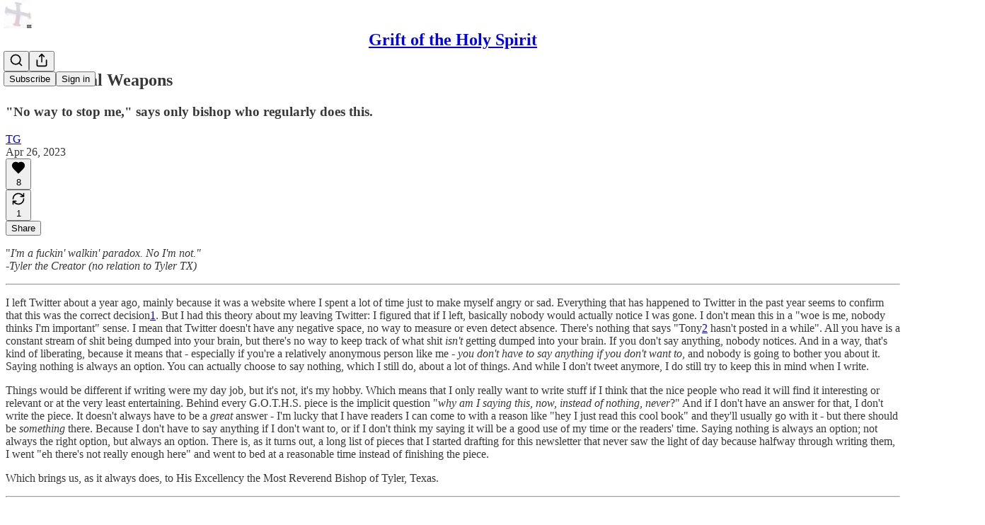

--- FILE ---
content_type: application/javascript; charset=UTF-8
request_url: https://goths.substack.com/cdn-cgi/challenge-platform/scripts/jsd/main.js
body_size: 4631
content:
window._cf_chl_opt={uYln4:'g'};~function(F2,i,g,O,b,S,D,A){F2=P,function(e,a,FN,F1,V,M){for(FN={e:576,a:603,V:550,M:614,c:511,I:528,h:549,X:586,J:584,j:598},F1=P,V=e();!![];)try{if(M=-parseInt(F1(FN.e))/1*(parseInt(F1(FN.a))/2)+-parseInt(F1(FN.V))/3+-parseInt(F1(FN.M))/4*(parseInt(F1(FN.c))/5)+parseInt(F1(FN.I))/6+-parseInt(F1(FN.h))/7+parseInt(F1(FN.X))/8+-parseInt(F1(FN.J))/9*(-parseInt(F1(FN.j))/10),M===a)break;else V.push(V.shift())}catch(c){V.push(V.shift())}}(F,783092),i=this||self,g=i[F2(558)],O=function(FR,Fd,FQ,Ff,Fw,F3,a,V,M){return FR={e:516,a:593},Fd={e:581,a:581,V:592,M:581,c:581,I:581,h:540,X:581,J:588,j:592,B:588},FQ={e:517},Ff={e:517,a:588,V:533,M:498,c:562,I:533,h:498,X:562,J:533,j:562,B:536,m:592,U:536,T:592,L:581,v:592,K:581,Y:533,W:592,s:592,n:592,Z:592,E:592,G:592,C:540},Fw={e:522,a:588},F3=F2,a=String[F3(FR.e)],V={'h':function(c){return c==null?'':V.g(c,6,function(I,F4){return F4=P,F4(Fw.e)[F4(Fw.a)](I)})},'g':function(I,X,J,F5,j,B,U,T,L,K,Y,W,s,Z,E,G,C,F0){if(F5=F3,null==I)return'';for(B={},U={},T='',L=2,K=3,Y=2,W=[],s=0,Z=0,E=0;E<I[F5(Ff.e)];E+=1)if(G=I[F5(Ff.a)](E),Object[F5(Ff.V)][F5(Ff.M)][F5(Ff.c)](B,G)||(B[G]=K++,U[G]=!0),C=T+G,Object[F5(Ff.I)][F5(Ff.h)][F5(Ff.X)](B,C))T=C;else{if(Object[F5(Ff.J)][F5(Ff.h)][F5(Ff.j)](U,T)){if(256>T[F5(Ff.B)](0)){for(j=0;j<Y;s<<=1,X-1==Z?(Z=0,W[F5(Ff.m)](J(s)),s=0):Z++,j++);for(F0=T[F5(Ff.U)](0),j=0;8>j;s=F0&1|s<<1.31,X-1==Z?(Z=0,W[F5(Ff.m)](J(s)),s=0):Z++,F0>>=1,j++);}else{for(F0=1,j=0;j<Y;s=F0|s<<1,X-1==Z?(Z=0,W[F5(Ff.m)](J(s)),s=0):Z++,F0=0,j++);for(F0=T[F5(Ff.U)](0),j=0;16>j;s=s<<1|1.49&F0,Z==X-1?(Z=0,W[F5(Ff.T)](J(s)),s=0):Z++,F0>>=1,j++);}L--,0==L&&(L=Math[F5(Ff.L)](2,Y),Y++),delete U[T]}else for(F0=B[T],j=0;j<Y;s=F0&1|s<<1,X-1==Z?(Z=0,W[F5(Ff.v)](J(s)),s=0):Z++,F0>>=1,j++);T=(L--,0==L&&(L=Math[F5(Ff.K)](2,Y),Y++),B[C]=K++,String(G))}if(''!==T){if(Object[F5(Ff.Y)][F5(Ff.M)][F5(Ff.j)](U,T)){if(256>T[F5(Ff.U)](0)){for(j=0;j<Y;s<<=1,Z==X-1?(Z=0,W[F5(Ff.W)](J(s)),s=0):Z++,j++);for(F0=T[F5(Ff.U)](0),j=0;8>j;s=s<<1.73|F0&1,Z==X-1?(Z=0,W[F5(Ff.s)](J(s)),s=0):Z++,F0>>=1,j++);}else{for(F0=1,j=0;j<Y;s=s<<1.7|F0,Z==X-1?(Z=0,W[F5(Ff.n)](J(s)),s=0):Z++,F0=0,j++);for(F0=T[F5(Ff.B)](0),j=0;16>j;s=1&F0|s<<1.71,X-1==Z?(Z=0,W[F5(Ff.Z)](J(s)),s=0):Z++,F0>>=1,j++);}L--,L==0&&(L=Math[F5(Ff.K)](2,Y),Y++),delete U[T]}else for(F0=B[T],j=0;j<Y;s=s<<1|F0&1,Z==X-1?(Z=0,W[F5(Ff.T)](J(s)),s=0):Z++,F0>>=1,j++);L--,0==L&&Y++}for(F0=2,j=0;j<Y;s=F0&1.18|s<<1,Z==X-1?(Z=0,W[F5(Ff.E)](J(s)),s=0):Z++,F0>>=1,j++);for(;;)if(s<<=1,X-1==Z){W[F5(Ff.G)](J(s));break}else Z++;return W[F5(Ff.C)]('')},'j':function(c,Fq,F6){return Fq={e:536},F6=F3,null==c?'':c==''?null:V.i(c[F6(FQ.e)],32768,function(I,F7){return F7=F6,c[F7(Fq.e)](I)})},'i':function(I,X,J,F8,j,B,U,T,L,K,Y,W,s,Z,E,G,F0,C){for(F8=F3,j=[],B=4,U=4,T=3,L=[],W=J(0),s=X,Z=1,K=0;3>K;j[K]=K,K+=1);for(E=0,G=Math[F8(Fd.e)](2,2),Y=1;Y!=G;C=s&W,s>>=1,s==0&&(s=X,W=J(Z++)),E|=Y*(0<C?1:0),Y<<=1);switch(E){case 0:for(E=0,G=Math[F8(Fd.e)](2,8),Y=1;Y!=G;C=W&s,s>>=1,s==0&&(s=X,W=J(Z++)),E|=(0<C?1:0)*Y,Y<<=1);F0=a(E);break;case 1:for(E=0,G=Math[F8(Fd.a)](2,16),Y=1;Y!=G;C=W&s,s>>=1,s==0&&(s=X,W=J(Z++)),E|=Y*(0<C?1:0),Y<<=1);F0=a(E);break;case 2:return''}for(K=j[3]=F0,L[F8(Fd.V)](F0);;){if(Z>I)return'';for(E=0,G=Math[F8(Fd.M)](2,T),Y=1;G!=Y;C=s&W,s>>=1,0==s&&(s=X,W=J(Z++)),E|=(0<C?1:0)*Y,Y<<=1);switch(F0=E){case 0:for(E=0,G=Math[F8(Fd.c)](2,8),Y=1;Y!=G;C=s&W,s>>=1,0==s&&(s=X,W=J(Z++)),E|=(0<C?1:0)*Y,Y<<=1);j[U++]=a(E),F0=U-1,B--;break;case 1:for(E=0,G=Math[F8(Fd.I)](2,16),Y=1;G!=Y;C=s&W,s>>=1,s==0&&(s=X,W=J(Z++)),E|=(0<C?1:0)*Y,Y<<=1);j[U++]=a(E),F0=U-1,B--;break;case 2:return L[F8(Fd.h)]('')}if(0==B&&(B=Math[F8(Fd.X)](2,T),T++),j[F0])F0=j[F0];else if(F0===U)F0=K+K[F8(Fd.J)](0);else return null;L[F8(Fd.j)](F0),j[U++]=K+F0[F8(Fd.B)](0),B--,K=F0,0==B&&(B=Math[F8(Fd.I)](2,T),T++)}}},M={},M[F3(FR.a)]=V.h,M}(),b={},b[F2(547)]='o',b[F2(595)]='s',b[F2(497)]='u',b[F2(560)]='z',b[F2(611)]='n',b[F2(530)]='I',b[F2(601)]='b',S=b,i[F2(508)]=function(V,M,I,h,FX,Fh,FI,Fz,J,j,B,U,T,L){if(FX={e:551,a:607,V:539,M:551,c:594,I:579,h:519,X:594,J:579,j:519,B:552,m:572,U:517,T:604,L:569},Fh={e:559,a:517,V:523},FI={e:533,a:498,V:562,M:592},Fz=F2,null===M||void 0===M)return h;for(J=y(M),V[Fz(FX.e)][Fz(FX.a)]&&(J=J[Fz(FX.V)](V[Fz(FX.M)][Fz(FX.a)](M))),J=V[Fz(FX.c)][Fz(FX.I)]&&V[Fz(FX.h)]?V[Fz(FX.X)][Fz(FX.J)](new V[(Fz(FX.j))](J)):function(K,Fa,Y){for(Fa=Fz,K[Fa(Fh.e)](),Y=0;Y<K[Fa(Fh.a)];K[Y]===K[Y+1]?K[Fa(Fh.V)](Y+1,1):Y+=1);return K}(J),j='nAsAaAb'.split('A'),j=j[Fz(FX.B)][Fz(FX.m)](j),B=0;B<J[Fz(FX.U)];U=J[B],T=k(V,M,U),j(T)?(L=T==='s'&&!V[Fz(FX.T)](M[U]),Fz(FX.L)===I+U?X(I+U,T):L||X(I+U,M[U])):X(I+U,T),B++);return h;function X(K,Y,Fe){Fe=P,Object[Fe(FI.e)][Fe(FI.a)][Fe(FI.V)](h,Y)||(h[Y]=[]),h[Y][Fe(FI.M)](K)}},D=F2(587)[F2(500)](';'),A=D[F2(552)][F2(572)](D),i[F2(503)]=function(V,M,Fj,FV,I,h,X,J){for(Fj={e:509,a:517,V:596,M:592,c:605},FV=F2,I=Object[FV(Fj.e)](M),h=0;h<I[FV(Fj.a)];h++)if(X=I[h],'f'===X&&(X='N'),V[X]){for(J=0;J<M[I[h]][FV(Fj.a)];-1===V[X][FV(Fj.V)](M[I[h]][J])&&(A(M[I[h]][J])||V[X][FV(Fj.M)]('o.'+M[I[h]][J])),J++);}else V[X]=M[I[h]][FV(Fj.c)](function(j){return'o.'+j})},o();function R(c,I,Fs,Fk,h,X,J,j,B,m,U,T){if(Fs={e:597,a:577,V:501,M:571,c:506,I:609,h:504,X:543,J:555,j:537,B:496,m:524,U:520,T:510,L:506,v:568,K:574,Y:506,W:557,s:512,n:506,Z:561,E:564,G:499,C:570,F0:535,Fn:615,Ft:518,FZ:563,FE:593},Fk=F2,!H(.01))return![];X=(h={},h[Fk(Fs.e)]=c,h[Fk(Fs.a)]=I,h);try{J=i[Fk(Fs.V)],j=Fk(Fs.M)+i[Fk(Fs.c)][Fk(Fs.I)]+Fk(Fs.h)+J.r+Fk(Fs.X),B=new i[(Fk(Fs.J))](),B[Fk(Fs.j)](Fk(Fs.B),j),B[Fk(Fs.m)]=2500,B[Fk(Fs.U)]=function(){},m={},m[Fk(Fs.T)]=i[Fk(Fs.L)][Fk(Fs.v)],m[Fk(Fs.K)]=i[Fk(Fs.Y)][Fk(Fs.W)],m[Fk(Fs.s)]=i[Fk(Fs.n)][Fk(Fs.Z)],m[Fk(Fs.E)]=i[Fk(Fs.c)][Fk(Fs.G)],U=m,T={},T[Fk(Fs.C)]=X,T[Fk(Fs.F0)]=U,T[Fk(Fs.Fn)]=Fk(Fs.Ft),B[Fk(Fs.FZ)](O[Fk(Fs.FE)](T))}catch(L){}}function f(FU,Fg,e){return FU={e:501,a:590},Fg=F2,e=i[Fg(FU.e)],Math[Fg(FU.a)](+atob(e.t))}function P(e,z,a){return a=F(),P=function(V,M,i){return V=V-496,i=a[V],i},P(e,z)}function H(e,Fm,Fi){return Fm={e:514},Fi=F2,Math[Fi(Fm.e)]()<e}function F(P0){return P0='charAt,style,floor,cloudflare-invisible,push,dxBUqVR,Array,string,indexOf,msg,10vxckIV,onreadystatechange,loading,boolean,getPrototypeOf,2TceNCE,isNaN,map,onerror,getOwnPropertyNames,contentWindow,uYln4,postMessage,number,clientInformation,catch,316WPxcOC,source,toString,POST,undefined,hasOwnProperty,HkTQ2,split,__CF$cv$params,onload,kuIdX1,/b/ov1/0.09721099927250104:1767223518:2W2c8PMq0MC0fm-MpIaa_-G4qzUUXeIy-zAbT2PhF2g/,display: none,_cf_chl_opt,stringify,mlwE4,keys,chlApiSitekey,2710ZUFuqu,chlApiRumWidgetAgeMs,location,random,body,fromCharCode,length,jsd,Set,ontimeout,/jsd/oneshot/d39f91d70ce1/0.09721099927250104:1767223518:2W2c8PMq0MC0fm-MpIaa_-G4qzUUXeIy-zAbT2PhF2g/,jFcC-4ySK5suLgxbwtYmqi2oDBOANan63R1hr798zTpl+dGUVWXIvM0Z$eQkfHEPJ,splice,timeout,isArray,log,api,3153990DIHYEt,addEventListener,bigint,success,createElement,prototype,navigator,chctx,charCodeAt,open,appendChild,concat,join,sid,[native code],/invisible/jsd,error on cf_chl_props,tabIndex,status,object,function,6858845DUNUln,4119909BORSfQ,Object,includes,iframe,now,XMLHttpRequest,http-code:,TbVa1,document,sort,symbol,kgZMo4,call,send,chlApiClientVersion,href,xhr-error,DOMContentLoaded,gwUy0,d.cookie,errorInfoObject,/cdn-cgi/challenge-platform/h/,bind,Function,chlApiUrl,readyState,1320139ODmyWj,error,contentDocument,from,parent,pow,removeChild,detail,31839174qJmYuP,event,3486688zkipsX,_cf_chl_opt;mhsH6;xkyRk9;FTrD2;leJV9;BCMtt1;sNHpA9;GKPzo4;AdbX0;REiSI4;xriGD7;jwjCc3;agiDh2;MQCkM2;mlwE4;kuIdX1;aLEay4;cThi2'.split(','),F=function(){return P0},F()}function k(e,V,M,Fp,FF,I){FF=(Fp={e:613,a:594,V:525,M:548},F2);try{return V[M][FF(Fp.e)](function(){}),'p'}catch(h){}try{if(null==V[M])return V[M]===void 0?'u':'x'}catch(X){return'i'}return e[FF(Fp.a)][FF(Fp.V)](V[M])?'a':V[M]===e[FF(Fp.a)]?'C':V[M]===!0?'T':!1===V[M]?'F':(I=typeof V[M],FF(Fp.M)==I?l(e,V[M])?'N':'f':S[I]||'?')}function x(V,M,FC,FA,c,I,h){if(FC={e:591,a:527,V:531,M:615,c:541,I:585,h:531,X:580,J:610,j:585,B:577,m:583},FA=F2,c=FA(FC.e),!V[FA(FC.a)])return;M===FA(FC.V)?(I={},I[FA(FC.M)]=c,I[FA(FC.c)]=V.r,I[FA(FC.I)]=FA(FC.h),i[FA(FC.X)][FA(FC.J)](I,'*')):(h={},h[FA(FC.M)]=c,h[FA(FC.c)]=V.r,h[FA(FC.j)]=FA(FC.B),h[FA(FC.m)]=M,i[FA(FC.X)][FA(FC.J)](h,'*'))}function d(e,a,FY,FK,Fv,FL,FO,V,M,c){FY={e:501,a:526,V:506,M:555,c:537,I:496,h:571,X:609,J:521,j:527,B:524,m:520,U:502,T:606,L:513,v:565,K:563,Y:593,W:507},FK={e:566},Fv={e:546,a:546,V:531,M:556},FL={e:524},FO=F2,V=i[FO(FY.e)],console[FO(FY.a)](i[FO(FY.V)]),M=new i[(FO(FY.M))](),M[FO(FY.c)](FO(FY.I),FO(FY.h)+i[FO(FY.V)][FO(FY.X)]+FO(FY.J)+V.r),V[FO(FY.j)]&&(M[FO(FY.B)]=5e3,M[FO(FY.m)]=function(Fb){Fb=FO,a(Fb(FL.e))}),M[FO(FY.U)]=function(FS){FS=FO,M[FS(Fv.e)]>=200&&M[FS(Fv.a)]<300?a(FS(Fv.V)):a(FS(Fv.M)+M[FS(Fv.e)])},M[FO(FY.T)]=function(Fl){Fl=FO,a(Fl(FK.e))},c={'t':f(),'lhr':g[FO(FY.L)]&&g[FO(FY.L)][FO(FY.v)]?g[FO(FY.L)][FO(FY.v)]:'','api':V[FO(FY.j)]?!![]:![],'payload':e},M[FO(FY.K)](O[FO(FY.Y)](JSON[FO(FY.W)](c)))}function l(e,V,Fo,F9){return Fo={e:573,a:533,V:616,M:562,c:596,I:542},F9=F2,V instanceof e[F9(Fo.e)]&&0<e[F9(Fo.e)][F9(Fo.a)][F9(Fo.V)][F9(Fo.M)](V)[F9(Fo.c)](F9(Fo.I))}function Q(FT,Fu,e,a,V){return FT={e:590,a:554},Fu=F2,e=3600,a=f(),V=Math[Fu(FT.e)](Date[Fu(FT.a)]()/1e3),V-a>e?![]:!![]}function o(FG,FE,Ft,Fy,e,a,V,M,c){if(FG={e:501,a:527,V:575,M:600,c:529,I:567,h:599},FE={e:575,a:600,V:599},Ft={e:544},Fy=F2,e=i[Fy(FG.e)],!e)return;if(!Q())return;(a=![],V=e[Fy(FG.a)]===!![],M=function(FD,I){if(FD=Fy,!a){if(a=!![],!Q())return;I=N(),d(I.r,function(h){x(e,h)}),I.e&&R(FD(Ft.e),I.e)}},g[Fy(FG.V)]!==Fy(FG.M))?M():i[Fy(FG.c)]?g[Fy(FG.c)](Fy(FG.I),M):(c=g[Fy(FG.h)]||function(){},g[Fy(FG.h)]=function(Fr){Fr=Fy,c(),g[Fr(FE.e)]!==Fr(FE.a)&&(g[Fr(FE.V)]=c,M())})}function N(FB,FM,M,c,I,h,X){FM=(FB={e:532,a:553,V:589,M:505,c:545,I:515,h:538,X:608,J:612,j:534,B:578,m:582},F2);try{return M=g[FM(FB.e)](FM(FB.a)),M[FM(FB.V)]=FM(FB.M),M[FM(FB.c)]='-1',g[FM(FB.I)][FM(FB.h)](M),c=M[FM(FB.X)],I={},I=mlwE4(c,c,'',I),I=mlwE4(c,c[FM(FB.J)]||c[FM(FB.j)],'n.',I),I=mlwE4(c,M[FM(FB.B)],'d.',I),g[FM(FB.I)][FM(FB.m)](M),h={},h.r=I,h.e=null,h}catch(J){return X={},X.r={},X.e=J,X}}function y(e,Fc,FP,V){for(Fc={e:539,a:509,V:602},FP=F2,V=[];null!==e;V=V[FP(Fc.e)](Object[FP(Fc.a)](e)),e=Object[FP(Fc.V)](e));return V}}()